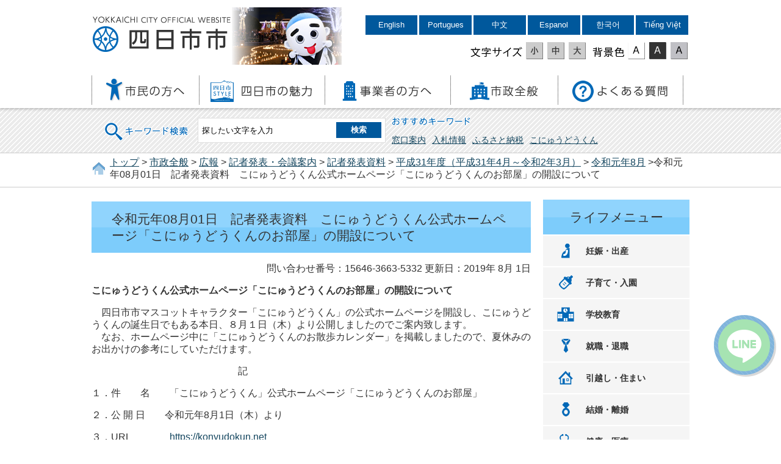

--- FILE ---
content_type: text/html
request_url: https://www.city.yokkaichi.lg.jp/www/contents/1564636635332/index.html
body_size: 4604
content:
<!DOCTYPE html PUBLIC "-//W3C//DTD XHTML 1.0 Transitional//EN" "http://www.w3.org/TR/xhtml1/DTD/xhtml1-transitional.dtd">
<html xmlns="http://www.w3.org/1999/xhtml" xml:lang="ja" lang="ja">
<head>
<meta http-equiv="Content-Type" content="text/html; charset=UTF-8" />
<meta http-equiv="Content-Style-Type" content="text/css" />
<meta name="generator" content="Fragments Ver 1.7" />
<meta http-equiv="X-UA-Compatible" content="IE=Edge,chrome=1" />
<meta name="viewport" content="width=device-width,initial-scale=1.0,maximum-scale=2.5,minimum-scale=1,user-scalable=yes" />
<meta name="format-detection" content="telephone=no" />
<title>令和元年08月01日　記者発表資料　こにゅうどうくん公式ホームページ「こにゅうどうくんのお部屋」の開設について | 四日市市役所</title>
<link type="text/css" rel="stylesheet" media="all" href="/www/css/style.css?20211227" />
<link type="text/css" title="change" rel="stylesheet" media="all" href="/www/css/default.css" />
<script type="text/javascript" src="/www/js/jquery.js">/**/</script>
<script type="text/javascript" src="/www/js/header_top.js">/**/</script>
<script type="text/javascript" src="/www/js/jquery.accessibility.js">/**/</script>
<!-- Google tag (gtag.js) -->
<script async src="https://www.googletagmanager.com/gtag/js?id=G-FH5N6HFMMT"></script>
<script>
  window.dataLayer = window.dataLayer || [];
  function gtag(){dataLayer.push(arguments);}
  gtag('js', new Date());

  gtag('config', 'G-FH5N6HFMMT');
</script>

<script>
  (function(i,s,o,g,r,a,m){i['GoogleAnalyticsObject']=r;i[r]=i[r]||function(){
  (i[r].q=i[r].q||[]).push(arguments)},i[r].l=1*new Date();a=s.createElement(o),
  m=s.getElementsByTagName(o)[0];a.async=1;a.src=g;m.parentNode.insertBefore(a,m)
  })(window,document,'script','https://www.google-analytics.com/analytics.js','ga');

  ga('create', 'UA-18921632-12', 'auto');
  ga('send', 'pageview');

</script>
</head>
<body class="default">
<div id="TOP" class="wrap">
<div id="jump">
<a href="#main">コンテンツにジャンプ</a>
<a href="#menu">メニューにジャンプ</a>
</div>
<div class="header">
<div class="bg">
<div class="wrap">
<div class="title">
<a href="/www/index.html">四日市市役所</a>
</div>
<div class="image">
<img height="94" width="180" alt="こにゅうどうくん" src="/www/img/header_image.png" />
</div>
<div class="page_control">
<ul>
<li lang="en">
<a class="language" href="https://yokkaichi.j-server.com/LUCYKIC/ns/w1/jaen/https://www.city.yokkaichi.lg.jp/">English</a>
</li>
<li lang="pt">
<a class="language" href="https://yokkaichi.j-server.com/LUCYKIC/ns/w1/japt/https://www.city.yokkaichi.lg.jp/">Portugues</a>
</li>
<li lang="zh">
<a class="language" href="https://yokkaichi.j-server.com/LUCYKIC/ns/w1/jazh/https://www.city.yokkaichi.lg.jp/">中文</a>
</li>
<li lang="es">
<a class="language" href="https://yokkaichi.j-server.com/LUCYKIC/ns/w1/jaes/https://www.city.yokkaichi.lg.jp/">Espanol</a>
</li>
<li lang="ko">
<a class="language" href="https://yokkaichi.j-server.com/LUCYKIC/ns/w1/jako/https://www.city.yokkaichi.lg.jp/">한국어</a>
</li>
<li lang="vi">
<a class="language" href="https://yokkaichi.j-server.com/LUCYKIC/ns/w1/javi/https://www.city.yokkaichi.lg.jp/">Tiếng Việt</a>
</li>
</ul>
<div id="UD">
<noscript>
<p>文字サイズ変更・コントラスト変更機能を利用する場合は、javascriptをオンにしてください</p>
</noscript>
</div>
</div>
</div>
<div class="nav">
<div id="menuopen" class="menu_button">
<a href="javascript:void(0)">
<img height="50" width="50" alt="menu open" src="/www/img/menu_open.png" />
</a>
</div>
<ul id="menu">
<li class="info">
<dl>
<dt>代表電話(総合案内)</dt>
<dd>
<a href="tel:059-354-8104">059-354-8104</a>
</dd>
</dl>
<dl>
<dt>夜間休日受付・警備員室</dt>
<dd>
<a href="tel:059-354-8177">059-354-8177</a>
</dd>
</dl>
<dl>
<dt>外国人市民専用(Foreigners)</dt>
<dd>
<a href="tel:059-327-6712">059-327-6712</a>
</dd>
</dl>
</li>
<li class="menu01">
<a href="/www/genre/1000100000162/index.html">
<img height="39" width="131" alt="市民の方へ" src="/www/img/menu01.png" />
</a>
</li>
<li class="menu02">
<a href="/www/genre/1000100000465/index.html">
<img height="39" width="168" alt="四日市の魅力" src="/www/img/menu02.png" />
</a>
</li>
<li class="menu03">
<a href="/www/genre/1000100000001/index.html">
<img height="39" width="148" alt="事業者の方へ" src="/www/img/menu03.png" />
</a>
</li>
<li class="menu04">
<a href="/www/genre/1000100000051/index.html">
<img height="39" width="113" alt="市政全般" src="/www/img/menu04.png" />
</a>
</li>
<li class="menu05">
<a href="/www/contents/1491119913644/index.html">
<img height="39" width="158" alt="よくある質問" src="/www/img/menu05.png" />
</a>
</li>
</ul>
</div>
</div>
<div class="stripe">
<div class="wrap">
<form name="form1" method="get" class="search" action="/search/ftsservlet">
<div class="search_area">
<input value="1" type="hidden" name="logical" />
<input value="50" type="hidden" name="pagesize" />
<input value="0" type="hidden" name="orderby" />
<input value="1" type="hidden" name="sort" />
<input value="0" type="hidden" name="kind" />
<input value="0" type="hidden" name="item" />
<input value="-1" type="hidden" name="siteId" />
<input value="" type="hidden" name="dateDiff" />
<label for="search_txt" class="search_txt seltxt">キーワード検索</label>
<div class="input_area">
<input value="" id="search_txt" class="search_txt" name="keyword" type="text" />
<input value="検索" type="submit" name="btnG" class="search_bt" />
</div>
</div>
<div class="option_area">
<div class="seltxt">おすすめキーワード</div>
<ul>
<li>
<a onclick="document.getElementById('search_txt').value='窓口案内';document.form1.submit();return false;" href="">窓口案内</a>
</li>
<li>
<a onclick="document.getElementById('search_txt').value='入札情報';document.form1.submit();return false;" href="">入札情報</a>
</li>
<li>
<a onclick="document.getElementById('search_txt').value='ふるさと納税';document.form1.submit();return false;" href="">ふるさと納税</a>
</li>
<li>
<a onclick="document.getElementById('search_txt').value='こにゅうどうくん';document.form1.submit();return false;" href="">こにゅうどうくん</a>
</li>
</ul>
</div>
</form>
</div>
</div>
</div>
<div class="locus">
<div class="wrap"><p>
<a href="/www/index.html">トップ</a>&nbsp;&gt;
<a href="/www/genre/1000100000051/index.html">市政全般</a>&nbsp;&gt;
<a href="/www/genre/1000100000052/index.html">広報</a>&nbsp;&gt;
<a href="/www/genre/1000100000066/index.html">記者発表・会議案内</a>&nbsp;&gt;
<a href="/www/genre/1000100000067/index.html">記者発表資料</a>&nbsp;&gt;
<a href="/www/genre/1554076147999/index.html">平成31年度（平成31年4月～令和2年3月）</a>&nbsp;&gt;
<a href="/www/genre/1563928288336/index.html">令和元年8月</a>&nbsp;&gt;令和元年08月01日　記者発表資料　こにゅうどうくん公式ホームページ「こにゅうどうくんのお部屋」の開設について</p></div>
</div>
<div id="main" class="contents">
<div id="contents-body" class="article">
<h1>令和元年08月01日　記者発表資料　こにゅうどうくん公式ホームページ「こにゅうどうくんのお部屋」の開設について</h1>
<p class="right">
<span class="number">問い合わせ番号：15646-3663-5332</span>
				更新日：2019年
						8月
						1日
				</p>
<div class="html clearfix"><p style="text-align: left"><strong>こにゅうどうくん公式ホームページ「こにゅうどうくんのお部屋」の開設について</strong></p>
  <p style="text-align: left">　四日市市マスコットキャラクター「こにゅうどうくん」の公式ホームページを開設し、こにゅうどうくんの誕生日でもある本日、８月１日（木）より公開しましたのでご案内致します。<br />
  　なお、ホームページ中に「こにゅうどうくんのお散歩カレンダー」を掲載しましたので、夏休みのお出かけの参考にしていただけます。</p>
  <p style="text-align: left">　　　　　　　　　　　　　　　記</p>
  <p>１．件　　名　　「こにゅうどうくん」公式ホームページ「こにゅうどうくんのお部屋」</p>
  <p>２．公 開 日　　令和元年8月1日（木）より</p>
  <p>３．URL　　　　<a href="https://konyudokun.net">https://konyudokun.net</a></p>
  <p>４．内　　容</p>
  <p>　　　　　　　　　（1）トップページ<br />
  　　　　　　　　　（2）こにゅうどうくんの紹介<br />
  　　　　　　　　　（3）こにゅうどうくんが暮らすまち<br />
  　　　　　　　　　（4）キャラクターに関する申請等<br />
  　　　　　　　　　（5）リンク</p>
  <p>&nbsp;</p>
  <p>（公式ホームページイメージ）<br />
  &nbsp;<img alt="こにゅうどうくん公式サイト　イメージ" src="/www/contents/1564636635332/simple/190801143121_0.jpg" /></p>
  <p>【事務担当】<br />
  　シティプロモーション部　観光交流課　企画係　渡辺<br />
  　TEL：059-354-8286　（内線2327）<br />
  &nbsp;</p></div>
<div class="section recommend_section">
<section class="recommended" id="recommendBlock"></section>
</div>
<div class="section info_section">
<h2>このページに関するお問い合わせ先</h2>
<div class="mail_bt">
<form target="_blank" rel="noopener noreferrer" method="post" action="https://www.city.yokkaichi.lg.jp/inquiry/mailform">
<input type="hidden" name="ContentsID" value="1564636635332" />
<input value="メールでお問い合わせ" type="submit" />
</form>
</div>シティプロモーション部&nbsp;観光交流課
<br />三重県四日市市諏訪町1番5号（本庁舎9F）
<br />
					電話番号：059-354-8176<br />
					FAX番号：059-354-8315<br />
</div>
<div class="section form_section">
<h2>このページに関するアンケート</h2>
<form name="fm1" method="post" action="/evaluation/evaluationservlet">
<input type="hidden" name="EVA_CONTENTS_CODE" value="1564636635332" />
<fieldset>
<legend>このページは見つけやすかったですか？</legend>
<input value="1" type="radio" name="EVA_RESULT1" id="res11" />
<label for="res11">見つけやすかった</label>
<input value="0" type="radio" name="EVA_RESULT1" id="res12" />
<label for="res12">どちらとも言えない</label>
<input value="-1" type="radio" name="EVA_RESULT1" id="res13" />
<label for="res13">見つけにくかった</label>
</fieldset>
<fieldset>
<legend>このページの内容はわかりやすかったですか？</legend>
<input value="1" type="radio" name="EVA_RESULT2" id="res21" />
<label for="res21">わかりやすかった</label>
<input value="0" type="radio" name="EVA_RESULT2" id="res22" />
<label for="res22">どちらとも言えない</label>
<input value="-1" type="radio" name="EVA_RESULT2" id="res23" />
<label for="res23">わかりにくかった</label>
</fieldset>
<fieldset>
<legend>情報は役に立ちましたか？</legend>
<input value="1" type="radio" name="EVA_RESULT3" id="res31" />
<label for="res31">参考になった</label>
<input value="0" type="radio" name="EVA_RESULT3" id="res32" />
<label for="res32">どちらとも言えない</label>
<input value="-1" type="radio" name="EVA_RESULT3" id="res33" />
<label for="res33">参考にならなかった</label>
</fieldset>
<p class="center">
<input value="送信" type="submit" name="subm" />
</p>
</form>
</div>
</div>
<div class="nav">
<dl class="lifemenu">
<dt>ライフメニュー</dt>
<dd class="menu01">
<a href="/www/genre/1489112156510/index.html">妊娠・出産</a>
</dd>
<dd class="menu02">
<a href="/www/genre/1000100000221/index.html">子育て・入園</a>
</dd>
<dd class="menu03">
<a href="https://city-yokkaichi-kyouiku.jp/">学校教育</a>
</dd>
<dd class="menu04">
<a href="/www/genre/1489118638911/index.html">就職・退職</a>
</dd>
<dd class="menu05">
<a href="/www/genre/1489119066340/index.html">引越し・住まい</a>
</dd>
<dd class="menu06">
<a href="/www/genre/1489120193477/index.html">結婚・離婚</a>
</dd>
<dd class="menu07">
<a href="/www/genre/1489120341934/index.html">健康・医療</a>
</dd>
<dd class="menu08">
<a href="/www/genre/1489120524653/index.html">高齢・介護・障害・福祉</a>
</dd>
<dd class="menu09">
<a href="/www/genre/1489120684264/index.html">おくやみ</a>
</dd>
<dd class="menu10">
<a href="/www/genre/1000100000247/index.html">ごみ・環境</a>
</dd>
<dd class="menu11">
<a href="/www/genre/1489130538142/index.html">レクリエーション</a>
</dd>
<dd class="menu12">
<a href="/www/contents/1001000000156/index.html">届出・手続き・<br />電子申請</a>
</dd>
</dl>
</div>
</div>
<div class="footer">
<div class="wrap">
<dl>
<dt>四日市市役所</dt>
<dd>所在地：〒510-8601 三重県四日市市諏訪町１番5号 〔<a href="/www/contents/1001000000142/index.html">地図</a>〕<br />
				代表電話：<span class="forPC">059-354-8104</span>
<span class="forSP">
<a href="tel:059-354-8104">059-354-8104</a>
</span>（総合案内）<br />
				法人番号：6000020242021<br />
				開庁時間：月曜日から金曜日の8時30分から17時15分まで<br />（ただし祝・休日、12月29日から1月3日を除く）
			</dd>
</dl>
<div class="right">
<div class="map">
<a href="/www/contents/1001000000142/index.html">
<img height="135" width="185" alt="三重県四日市市、市への交通案内" src="/www/img/footer_map.png" />
</a>
</div>
<ul class="menu">
<li>
<a href="/www/sitemap.html">サイトマップ</a>
</li>
<li>
<a href="/www/window/index.html">各課の案内</a>
</li>
</ul>
</div>
</div>
<p class="copyright">
<span lang="en">Copyright 
			&copy; YOKKAICHI CITY All Rights Reserved.</span> 各ページの記事、画像等の無断転載を禁じます。</p>
<div id="back-top" class="reread_link">
<a href="#TOP">
<img height="84" width="84" alt="このページのトップへ" src="/www/img/reread_link.png" />
</a>
</div>
		<script type="text/javascript" src="/www/banner/footer_chatbot.js"></script>
		</div>
</div>
<script src="/www/js/createAccessRanking.js"></script>

<script type="text/javascript">
$(function() {
	createAccessRanking( 1564636635332 );
});
</script>
<script type="text/javascript" src="/_Incapsula_Resource?SWJIYLWA=719d34d31c8e3a6e6fffd425f7e032f3&ns=2&cb=986450142" async></script></body>
</html>
